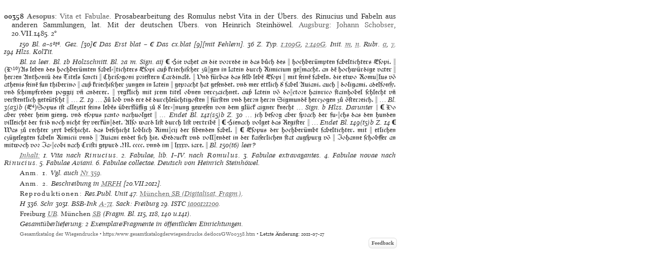

--- FILE ---
content_type: text/html
request_url: https://www.gesamtkatalogderwiegendrucke.de/docs/GW00358.htm
body_size: 10272
content:
<?xml version="1.0" encoding="UTF-8"?>
<!DOCTYPE html
  PUBLIC "-//W3C//DTD XHTML 1.0 Transitional//EN" "http://www.w3.org/TR/xhtml1/DTD/xhtml1-transitional.dtd">
<html><head><title>GW. Incunable GW00358</title><link charset="UTF-8" href="../Style/GW.css" rel="stylesheet" type="text/css"></link><meta http-equiv="Content-Type" content="text/html; charset=UTF-8"></meta><link rel="schema.DC" href="http://purl.org/dc/elements/1.1/"></link><link rel="schema.DCTERMS" href="http://purl.org/dc/terms/"></link><meta name="DC.title" content="GW. Description of Incunable No. GW00358"></meta><meta name="DC.identifier" content="GW00358.htm"></meta><meta name="DCTERMS.modified" content="2021-10-07"></meta><meta name="DC.creator" content="Staatsbibliothek zu Berlin"></meta><meta name="DC.subject" content="gesamtkatalog der wiegendrucke; typography before 1501; incunable GW00358"></meta><meta name="DC.description" content="Gesamtkatalog der Wiegendrucke. Description of Incunable No. GW00358"></meta><meta name="DC.language" content="DE"></meta><meta name="DC.type" content="Text"></meta><meta name="DC.format" content="text/xhtml"></meta><meta name="DCTERMS.conformsTo" content="http://www.unicode.org/versions/Unicode5.2.0/"></meta><meta name="DCTERMS.conformsTo" content="http://www.ietf.org/rfc/rfc2279.txt"></meta><meta name="DCTERMS.conformsTo" content="http://www.w3.org/TR/xhtml1/DTD/xhtml1-strict.dtd"></meta><meta name="DC.publisher" content="Staatsbibliothek zu Berlin (SBB)"></meta><meta name="DCTERMS.issued" content="2026-01-14+01:00"></meta><meta name="DC.rights" content=""></meta><script type="text/javascript" src="../gwHelper.js"></script><script type="text/javascript" src="../quellen.js"></script></head><body style="margin:8px"><div class="inhalt"><div class="height10"><!-- --></div><div style="width:774px"><a id="GW00358" name="GW00358"><!-- --></a><div class="bn9-11"><span class="bold">00358</span><span class="bold"> </span><a href="../Show.asp?dir=AESOPUS&amp;file=AESOPUS&amp;localref=GW00358"><span class="bold">Aesopus</span></a>: <a href="../Show.asp?dir=AESOPUS&amp;file=AESOPUS&amp;localref=GW00358">Vita et Fabulae</a>. Prosabearbeitung des Romulus nebst Vita in der Übers. des 
                        Rinucius und Fabeln aus anderen Sammlungen, lat. Mit der deutschen Übers. von 
                        Heinrich
                        Steinhöwel.  <a href="../doPrint.asp?search=1&amp;resultsize=100&amp;pop=Augsburg">Augsburg</a>: <a href="../doPrint.asp?search=1&amp;resultsize=10&amp;pr=Johann Schobser">Johann
                        Schobser</a>, 20.VII.1485. <span>2°</span></div><div class="iip8-10">150 Bl. <span dir="ltr">a–s⁸t⁶. </span>Gez. [30]⁌ Das Erst blat – ⁌ Das cx.blat [9][mit Fehlern]. 36 Z. Typ. <a href="https://tw.staatsbibliothek-berlin.de/ma00330" target="_blank">1:109G</a>, <a href="https://tw.staatsbibliothek-berlin.de/ma00331" target="_blank">2:140G</a>. Init. <a href="https://tw.staatsbibliothek-berlin.de/ma00344" target="_blank">m</a>, <a href="https://tw.staatsbibliothek-berlin.de/ma00345" target="_blank">n</a>. Rubr. <a href="https://tw.staatsbibliothek-berlin.de/ma00348" target="_blank">α</a>, <a href="https://tw.staatsbibliothek-berlin.de/ma00350" target="_blank">γ</a>. 194 Hlzs. KolTit. </div><div class="tdltr"><span class="dlnonheb">Bl. 1a leer. Bl. 1b Holzschnitt. Bl. 2a m. Sign. aij</span><span class="tdgot"> ⁌ Hie vahet an die voꝛrede in das bůch des  hochberümpten fabeltichters Eſopi.  <span class="latnfontr">(</span>D<span class="latnfontr">¹⁰</span><span class="latnfontr">)</span>As leben des hochberümten fabel-tichters Eſopi au kriechiſcher zūgen in latein durch Rimicium gemacht. an dē hochwürdige vater  herꝛen Anthoniū des Titels ſancti  Chriſogoni pꝛieſtern Cardinalē.  Vnd fürbas das ſelb lebē Eſopi  mit ſeinē fabeln. die etwo Romulus vō athenis ſeinē ſun thiberino  au kriechiſcher zungen in latein  gepꝛacht hat geſendet. vnd mer ettlich ď fabel Auiani. auch  doligami. adelfonſy. vnd ſchimpfreden poggij v anderer.  yegklich mit jrem titel obnen verczaichnet. au latein vō doctoꝛe hainrico ſtainhobel ſchlecht v verſtentlich geteütſcht  … </span><span class="dlnonheb">Z. 19</span><span class="tdgot"> … Zů lob vnd ere dē durchleüchtigoſten  fürſten vnd herꝛn herꝛn Sigmundē herczogen zů öſterꝛeich.  … </span><span class="dlnonheb">Bl. 3(a3)b</span><span class="tdgot">
							<span class="latnfontr">(</span>E<span class="latnfontr"></span><span class="latnfontr">)</span>Sopus iſt allezeit ſeins lebēs überflüſſig zů ď ler-nung geweſen von dem glück aigner knecht … </span><span class="dlnonheb">Sign. b Hlzs. Darunter </span><span class="tdgot"> ⁌ Do aber yeder heim gieng. vnd eſopus xanto nachuolget  </span><span class="dlnonheb">… Endet Bl. 141(s5)b Z. 30</span><span class="tdgot"> … jch beſoꝛg aber ſpꝛach der fu-chs das den hunden villeicht der frid noch nicht ſey verkündet. Alſo ward liſt durch liſt vertribē  ⁌ Hienach volget das Regiſter  … </span><span class="dlnonheb">Endet Bl. 149(t5)b Z. 14</span><span class="tdgot"> ⁌ Was zů rechter zeyt beſchicht. das beſchicht loblich Rimicij der ſibenden fabel.  ⁌ Eſopus der hochberümbt fabeltichter. mit  etlichen czügelegten fabeln Rimicii vnnd  Auiani endet ſich hie. Gedꝛuckt vnd vollendet in der kaiſerlichen ſtat augſpurg vō  Iohanne ſchobſſer an mitwoch voꝛ Ia-cobi nach Criſti gepurd .M. cccc. vnnd im  lxxxv. iare.  </span><span class="dlnonheb">Bl. 150(t6) leer? </span></div><div class="iip8-10"><span class="clickableSpan" onclick="toggle_visibility('inh12')">Inhalt:</span> <span id="inh12" style="display:inline">1. Vita nach <span class="spaced">Rinucius</span>. 2. Fabulae, lib. I–IV. nach <span class="spaced">Romulus</span>. 3. Fabulae extravagantes. 4. Fabulae novae nach <span class="spaced">Rinucius</span>. 5. Fabulae Aviani. 6. Fabulae collectae. Deutsch von Heinrich
                        Steinhöwel.</span></div><div class="iip8-10"><span class="spacedNormal">Anm. 1. </span><span>Vgl. auch <a href="../Show.asp?dir=AESOPUS&amp;localref=GW00359">Nr 359</a>.</span></div><div class="iip8-10"><span class="spacedNormal">Anm. 2. </span><span>Beschreibung in <a target="_blank" href="http://mrfh.de/20080">MRFH</a> [20.VII.2012].</span></div><div style="text-align:left" class="iip8-10"><span class="spacedNormal">Reproduktionen: </span><span class="italic">Res.Publ. Unit 47</span>. <span class="italic"><a target="_blank" href="http://daten.digitale-sammlungen.de/0002/bsb00024823/images/index.html"><span class="normal">München</span> <span>SB</span> (Digitalisat, Fragm.)</a></span>. </div><div class="iip8-10"><span class="ab" onclick="toggle_bibl(this)">H</span> 336. <span class="ab" onclick="toggle_bibl(this)">Schr</span> 3031. <span class="ab" onclick="toggle_bibl(this)">BSB-Ink</span> <a target="_blank" href="https://inkunabeln.digitale-sammlungen.de/Ausgabe_A-71.html">A-71</a>. <span class="ab" onclick="toggle_bibl(this)">Sack: Freiburg</span> 29. <span class="ab" onclick="toggle_bibl(this)">ISTC</span> <a target="_blank" href="https://data.cerl.org/istc/ia00121200">ia00121200</a>. </div><div class="iip8-10"><span class="normal">Freiburg</span> <span onclick="toggle_visibility('d3e33738');" class="clickableSpan">UB</span><div class="overlay" id="d3e33738"><div class="popup"><span class="close clickableSpan" onclick="toggle_visibility('d3e33738');">×</span><div class="content"><div class="normal"><div class="ref21"><span class="normal">Freiburg</span> UB, Ink. 4° D 1210</div><div class="ref22">- INKA:<form method="post" action="https://www.inka.uni-tuebingen.de/cgi-bin/inkunabel" style="display: inline;" target="_blank"><input type="hidden" name="status" value="Suchen"></input><input type="hidden" name="sbibliothek" value="alle"></input><button type="submit" name="sinkanum" value="23000030" class="clickableSpan" style="font-family: 'Mirage WD online', 'Mirage WD'; background: none;border: none; cursor: pointer;">23000030</button></form></div></div></div></div></div>. <span class="normal">München</span> <span onclick="toggle_visibility('d3e33774');" class="clickableSpan">SB</span><div class="overlay" id="d3e33774"><div class="popup"><span class="close clickableSpan" onclick="toggle_visibility('d3e33774');">×</span><div class="content"><div class="normal"><div class="ref21"><span class="normal">München</span> SB, 2° Inc.c.a. 1540 (Fragm. Bl. 115, 118, 140 u.141)</div></div></div></div></div> (Fragm. Bl. 115, 118, 140 u.141). </div><div class="iip8-10">Gesamtüberlieferung: 2 Exemplare/Fragmente in öffentlichen Einrichtungen.</div></div><div class="afooter"><a href="..">Gesamtkatalog der Wiegendrucke</a> • <a href="https://www.gesamtkatalogderwiegendrucke.de/docs/GW00358.htm">https://www.gesamtkatalogderwiegendrucke.de/docs/GW00358.htm</a> • Letzte Änderung: 2011-07-27<span style="width:774px;position:absolute;left:10px;"><a href="http://b-gwshow01.pk.de/docs/GW00358.htm" style="position:absolute;top:15px;left:-10px;"><img alt="" src="https://www.gesamtkatalogderwiegendrucke.de/pix/empty.gif" width="25" height="20" border="0"></img></a><a href="mailto:gw@sbb.spk-berlin.de?subject=Feedback zu Nr GW00358" class="feedbackButton">Feedback</a></span></div></div><script type="text/javascript">
                                    var _paq = window._paq || [];
                                    _paq.push(['trackPageView']);
                                    _paq.push(['enableLinkTracking']);
                                    
                                    (function() {
                                    var u="https://webstats.sbb.berlin/";
                                    _paq.push(['setTrackerUrl', u+'matomo.php']);
                                    _paq.push(['setSiteId', '7']);
                                    var d=document, g=d.createElement('script'), s=d.getElementsByTagName('script')[0];
                                    g.type='text/javascript'; g.async=true; g.defer=true; g.src=u+'matomo.js'; s.parentNode.insertBefore(g,s);
                                    })();
                                </script></body></html>